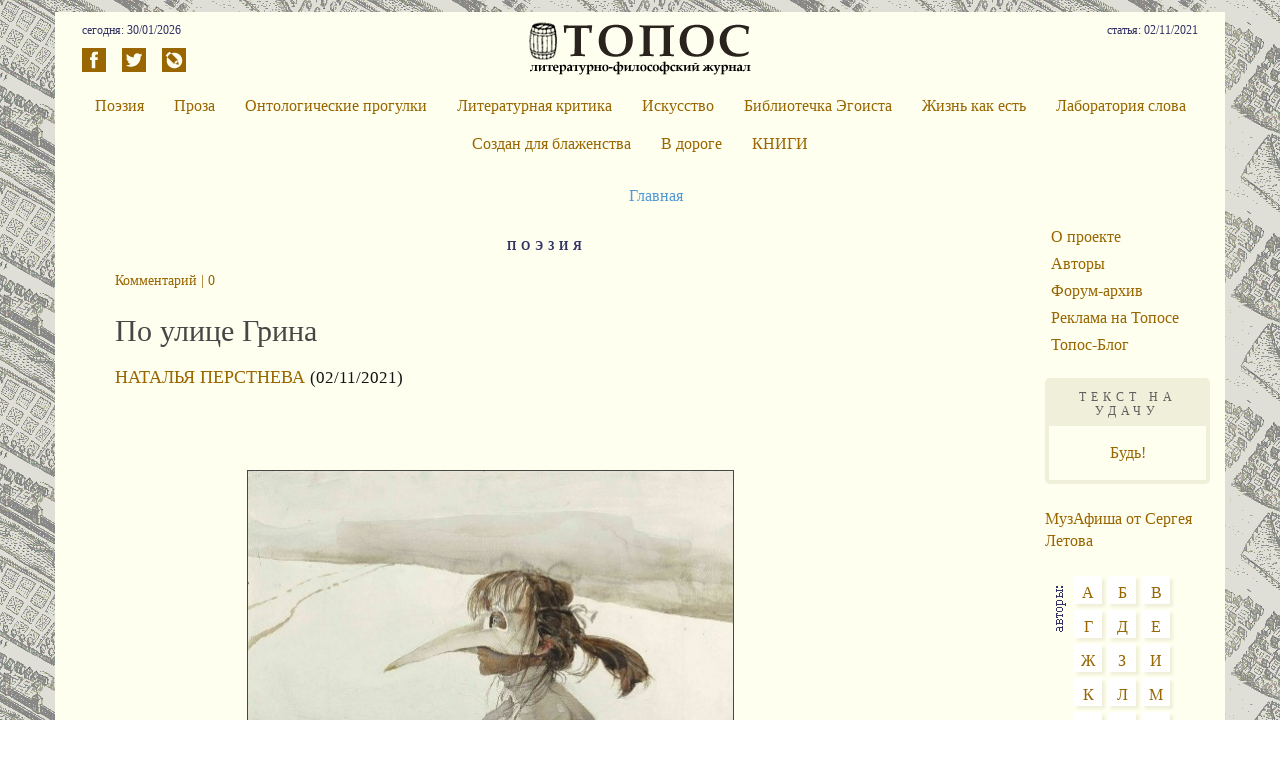

--- FILE ---
content_type: text/html; charset=utf-8
request_url: https://topos.ru/article/poeziya/po-ulice-grina
body_size: 18140
content:
<!doctype HTML>
<html class="no-js">
<head>
<meta http-equiv="Content-Type" content="text/html; charset=utf-8" />
  <title>По улице Грина | Наталья  Перстнева | Поэзия | Топос - литературно-философский журнал</title>
  <meta name="apple-mobile-web-app-capable" content="yes">
  <meta name="viewport" content="width=device-width,user-scalable=no" />
  <meta http-equiv="Content-Type" content="text/html; charset=utf-8" />
<link rel="shortcut icon" href="/sites/default/files/topos_favicon.ico" type="image/x-icon" />
<meta name="description" content=" " />
<meta name="keywords" content="язык,литература,философия,история,искусство,жизнь,личность,народ,Пушкин,Толстой,Гоголь,Достоевский,Чехов,новая драма,современная проза и поэзия,лаборатория речи" />
<link rel="canonical" href="https://www.topos.ru/article/poeziya/po-ulice-grina" />
<meta name="revisit-after" content="1 day" />
<script src="/sites/all/themes/topos_bootstrap/assets/js/jquery.js"></script>
                <script async src="https://www.googletagmanager.com/gtag/js?id=G-5S2578JWRW"></script>
                <script>
                  window.dataLayer = window.dataLayer || [];
                  function gtag(){dataLayer.push(arguments);}
                  gtag('js', new Date());

                  gtag('config', 'G-5S2578JWRW');
                </script>
         <link type="text/css" rel="stylesheet" media="all" href="/sites/default/files/css/css_0e619146d64d68072c286d245043ec97.css" />
<link type="text/css" rel="stylesheet" media="print" href="/sites/default/files/css/css_f4fba12220da86def771c2cbf1975083.css" />
  
<script type="text/javascript" src="/misc/drupal.js?O"></script>

<script type="text/javascript" src="/misc/collapse.js?O"></script>

<script type="text/javascript" src="/sites/default/files/languages/ru_5d0fed96783d10d36be2abfbc04f5512.js?O"></script>

<script type="text/javascript" src="/sites/all/modules/fancy_login/scripts/fancy_login.js?O"></script>

<script type="text/javascript" defer="defer" src="/sites/all/modules/orphus/orphus.js?O"></script>

<script type="text/javascript" src="/sites/all/modules/ctools/js/ajax-responder.js?O"></script>

<script type="text/javascript" src="/sites/all/themes/topos_bootstrap/widgets/toposthumbs/toposthumbs.js?O"></script>

<script type="text/javascript" src="/sites/all/themes/topos_bootstrap/assets/jquery.mb.browser.min.js?O"></script>

<script type="text/javascript" src="/sites/all/themes/topos_bootstrap/assets/js/bootstrap.min.js?O"></script>

<script type="text/javascript" src="/sites/all/themes/topos_bootstrap/assets/js/script.js?O"></script>

<script type="text/javascript" src="/sites/all/themes/topos_bootstrap/topos_bootstrap.js?O"></script>

<script type="text/javascript">
<!--//--><![CDATA[//><!--
jQuery.extend(Drupal.settings, { "basePath": "/", "fancyLogin": { "screenFadeColor": "#9a9a91", "screenFadeZIndex": "10", "loginBoxHeight": "auto", "loginBoxWidth": "160px", "loginBoxBackgroundColor": "#fffff0", "loginBoxTextColor": "black", "loginBoxBorderColor": "#c7c7b9", "loginBoxBorderWidth": "2px", "loginBoxBorderStyle": "solid", "loginPath": "user/login", "dimFadeSpeed": 200, "boxFadeSpeed": 500, "hideObjects": 0, "destination": "?destination=node/22863", "httpsRoot": "https://www.topos.ru", "requestDestination": "?destination=node/22863" }, "CToolsUrlIsAjaxTrusted": { "/article/poeziya/po-ulice-grina": true } });
//--><!]]>
</script>

</script>
     <!--[if lt IE 9]>
  <script src="//html5shiv.googlecode.com/svn/trunk/html5.js"></script>
  <![endif]-->
   <!--[if lt IE 9]>
  <script src="//cdnjs.cloudflare.com/ajax/libs/respond.js/1.2.0/respond.js"></script>
  <![endif]-->

  <!--[if lt IE 9]>
  <meta http-equiv="X-UA-Compatible" content="IE=9">
  <![endif]-->
</head>
<body class="not-front not-logged-in node-type-article one-sidebar sidebar-right page-article-poeziya-po-ulice-grina section-article section-article-poeziya section-article-poeziya-po-ulice-grina topos_bootstrap_body ">
    <div class="header_top_section" style="z-index: 1; pointer-events: none;">
        <section id="offcanvas-container" class="container overflow-visble hidden-xs">







        <div class="header_top">
            <div class="header_top_left">
                <div class="header_top_left_container" style="pointer-events: auto;">
                   <div class="svg_icons">
    <a href="https://www.facebook.com/ru.topos" target="_blank"><span class="svg_icon facebook"></span></a>
    <a href="https://twitter.com/RU_TOPOS" target="_blank"><span class="svg_icon twitter"></span></a>
    <a href="https://ru-topos.livejournal.com/" target="_blank"><span class="svg_icon livejornal"></span></a>
</div>
                </div>
            </div>
            <div class="header_top_right">
                <div class="header_top_right_container" style="pointer-events: auto;">

                <div class="header_top_modalsearch">
                <a type="button" class="btn btn-default no-js" data-toggle="modal" href="#modalsearch">
                    <span class="glyphicon glyphicon-search"></span>
                    <span class="sr-only">Поиск</span></a>
                </div>
                                    <div class="header_top_modalsearch header_top_login_link">
                <a type="button" class="btn btn-default no-js" href="/user/login?destination=front" title="Вход">
                    <span class="glyphicon glyphicon glyphicon-log-in"></span>
                    <span class="sr-only">Вход</span></a>
                </div>
                                    
                    
                </div>
            </div>
        </div>
    </section>
    </div>

    <section id="offcanvas-container" class="container background_color" style="z-index: 0;">


            <header id="header-region" class="hidden-xs">
                                <div class="header_logo_block">
                    <div class="top_left_topos_bootstrap  hidden-xs">сегодня: 30/01/2026</div>                    <div class="top_right_topos_bootstrap hidden-xs">статья: 02/11/2021</div>                    <div id="logo-floater">
                         <div class="logo">
                             <a href="/" title=" home" class="navbar-logo">
                                <img src="/sites/all/themes/topos_bootstrap/images/topos_logo.gif" alt="">
                             </a>
                         </div>
                    </div>
                </div>
                                                </header>


        <nav id="primary-links" class="navbar navbar-default" role="navigation">
            <div class="container-primary-links">
                <div class="row">
                    <div class="navbar-header container">
                        <button type="button" class="navbar-toggle collapsed" data-toggle="collapse" data-target=".navbar-ex1-collapse">

                            <span class="sr-only">Навигация</span>
                            <span class="icon-bar"></span>
                            <span class="icon-bar"></span>
                            <span class="icon-bar"></span>
                            <span class="icon-bar"></span>
                        </button>

                        <a href="/" title=" home" class="navbar-brand visible-xs">
                                <img src="/sites/all/themes/topos_bootstrap/images/topos_logo.gif" alt=" logo">
                        </a>
                    </div>

                    <div class="collapse navbar-collapse navbar-ex1-collapse" id="navbar-ex1-collapse">
                        <div class="visible-xs navbar-utilities">
                        <div class="navbar-utilities-content">
                                <div>
                                    <a type="button" class="btn btn-default no-js" data-toggle="modal" href="#modalsearch">
                                        <span class="glyphicon glyphicon-search"></span>
                                        <span class="sr-only">Поиск</span></a>
                                                                            <a type="button" class="btn btn-default" href="/user/login">Вход</a>
                                                                    </div>
                                <div>
                                <div class="svg_icons">
    <a href="https://www.facebook.com/ru.topos" target="_blank"><span class="svg_icon facebook"></span></a>
    <a href="https://twitter.com/RU_TOPOS" target="_blank"><span class="svg_icon twitter"></span></a>
    <a href="https://ru-topos.livejournal.com/" target="_blank"><span class="svg_icon livejornal"></span></a>
</div>
                                </div>
                            </div>
                        </div>
                        <div class="row ">
                            <div class="col-xs-6 col-sm-12 col-md-12 col-lg-12">
                                <ul class="nav navbar-nav"><li class="menu-4856 first"><a href="/article/poeziya" title="Поэзия">Поэзия</a></li>
<li class="menu-4857"><a href="/article/proza" title="Проза">Проза</a></li>
<li class="menu-4858"><a href="/article/ontologicheskie-progulki" title="Онтологические прогулки">Онтологические прогулки</a></li>
<li class="menu-4859"><a href="/article/literaturnaya-kritika" title="Литературная критика">Литературная критика</a></li>
<li class="menu-4860"><a href="/article/iskusstvo" title="Искусство">Искусство</a></li>
<li class="menu-4861"><a href="/article/bibliotechka-egoista" title="(под редакцией Дмитрия Бавильского)">Библиотечка Эгоиста</a></li>
<li class="menu-4862"><a href="/article/zhizn-kak-est" title="Жизнь как есть">Жизнь как есть</a></li>
<li class="menu-4863"><a href="/article/laboratoriya-slova" title="Лаборатория слова">Лаборатория слова</a></li>
<li class="menu-4864"><a href="/article/sozdan-dlya-blazhenstva" title="(под редакцией Льва Пирогова)">Создан для блаженства</a></li>
<li class="menu-4865"><a href="/article/v-doroge" title="(под редакцией Владимира Иткина)">В дороге</a></li>
<li class="menu-6527 last"><a href="/content/knigi-avtorov-toposa" title="Книги авторов ТОПОСа">КНИГИ</a></li>
</ul>
                            </div>
                            <div class="col-xs-6 col-sm-12 col-md-12 col-lg-12 visible-xs border-left-menu" >
                                <ul class="nav navbar-nav"><li class="menu-1031 first"><a href="/content/o-proekte-0" title="О проекте">О проекте</a></li>
<li class="menu-2515"><a href="/autor" title="">Авторы</a></li>
<li class="menu-3657"><a href="https://www.topos.ru/forums" title="">Форум-архив</a></li>
<li class="menu-1035"><a href="/content/reklama" title="Реклама">Реклама на Топосе</a></li>
<li class="menu-2225 last"><a href="/blog" title="Топос-Блог">Топос-Блог</a></li>
</ul>                            </div>



                        </div>
                    </div>
                </div>
            </div>
        </nav>

    </section><!-- /header -->

    <section id="offcanvas-container" class="container background_color">
        <div id="main" class="row">

                        
            <div class="container hidden-xs"><ol class="breadcrumb"><li><a href="/">Главная</a></li><li class="active">По улице Грина</li></ol></div>
            <div id="m-nav-helper" class="container visible-xs"></div>

            
                        

            <article id="content-area" class="col-xs-12 col-sm-12 col-md-10 col-lg-10">
                
                
                
                
                
                
                
                
                    <div id="node-22863" class="node">

   <div class="meta">
           <h1 class="terms_h1"><a href="/article/poeziya" rel="tag" title="">Поэзия </a></h1>
        </div>

<div class=""><a href="#comment" class="inner_link count_comment_link">Комментарий | 0</a></div>
<h2>По улице Грина</h2>



  <div class="content clear-block">
    <div class="autor"><span class="field_autor"><a href="/autor/natalya-perstneva">Наталья  Перстнева</a></span> <span class="submitted date_greated">(02/11/2021)</span></div>    <div class="article_content"><p>&nbsp;</p>
<div class="rteindent4"><img alt="" src="/sites/default/files/u30/green_r.jpg" style="border-style:solid; border-width:1px; height:458px; width:487px" /></div>
<div class="rteindent4"><span style="font-size:12px"><em>&nbsp;&nbsp;&nbsp;&nbsp;&nbsp;&nbsp;&nbsp;&nbsp;&nbsp;&nbsp;&nbsp;&nbsp;&nbsp;&nbsp;&nbsp;&nbsp;&nbsp;&nbsp;&nbsp;&nbsp;&nbsp;&nbsp;&nbsp;&nbsp;&nbsp;&nbsp;&nbsp;&nbsp;&nbsp;&nbsp;&nbsp;&nbsp;&nbsp;&nbsp;&nbsp;&nbsp;&nbsp;&nbsp;&nbsp;&nbsp;&nbsp;&nbsp;&nbsp;&nbsp;&nbsp;&nbsp;&nbsp;&nbsp;&nbsp;&nbsp;&nbsp;&nbsp;&nbsp;&nbsp;&nbsp;&nbsp;&nbsp;&nbsp;&nbsp;&nbsp;&nbsp;&nbsp;&nbsp;&nbsp;&nbsp;&nbsp;&nbsp;&nbsp;&nbsp;&nbsp;&nbsp;&nbsp;&nbsp;&nbsp;&nbsp;&nbsp;&nbsp;&nbsp;&nbsp;&nbsp; Andrw Wyeth. Winter Carnival, 1985</em></span></div>
<p><em>&nbsp;</em></p>
<p>&nbsp;</p>
<div class="rteindent4">&nbsp;</div>
<div class="rteindent4">&nbsp;</div>
<div class="rteindent4">&nbsp;</div>
<div class="rteindent4"><strong>Жила-была на свете улица</strong></div>
<div class="rteindent4">&nbsp;</div>
<div class="rteindent4">Из города уходят улочки,</div>
<div class="rteindent4">За хлебом выйдешь и спохватишься &ndash;</div>
<div class="rteindent4">Ни газировки нет, ни булочной</div>
<div class="rteindent4">И магистраль куда-то катится.</div>
<div class="rteindent4">&nbsp;</div>
<div class="rteindent4">И дом растет длиннее тополя,</div>
<div class="rteindent4">И так вокруг пантагрюэлево&hellip;</div>
<div class="rteindent4">А этот, с булочной, прохлопали.</div>
<div class="rteindent4">Зачем мне дом длиннее дерева?</div>
<div class="rteindent4">&nbsp;</div>
<div class="rteindent4">И все бы ладно, все бы здорово,</div>
<div class="rteindent4">Не жизнь ушла &ndash; чужая улица.</div>
<div class="rteindent4">Но вот идешь &ndash; ничей &ndash; по городу,</div>
<div class="rteindent4">А за углом родная чудится.</div>
<div class="rteindent4">&nbsp;</div>
<div class="rteindent4">&nbsp;</div>
<div class="rteindent4">&nbsp;</div>
<div class="rteindent4">&nbsp;</div>
<div class="rteindent4"><strong>Ярмарка</strong></div>
<div class="rteindent4">&nbsp;</div>
<div class="rteindent4">Поедем на ярмарку, что ли,</div>
<div class="rteindent4">Накупим ненужных вещей</div>
<div class="rteindent4">Под праздничный звон колоколен</div>
<div class="rteindent4">В преддверии сумрачных дней.</div>
<div class="rteindent4">&nbsp;</div>
<div class="rteindent4">Снуют циркачи на ходулях,</div>
<div class="rteindent4">Роняя солому со шляп.</div>
<div class="rteindent4">На шляпах соломенный улей,</div>
<div class="rteindent4">Бараночки и кренделя.</div>
<div class="rteindent4">&nbsp;</div>
<div class="rteindent4">Толкутся, торгуют, смеются &ndash;</div>
<div class="rteindent4">Ах, чей это грошик? &ndash; Ничей!</div>
<div class="rteindent4">А пчелы все вьются и вьются</div>
<div class="rteindent4">Вокруг записных трюкачей.</div>
<div class="rteindent4">&nbsp;</div>
<div class="rteindent4">Отведаем меда и ягод,</div>
<div class="rteindent4">Румяный гусиный пирог&hellip;</div>
<div class="rteindent4">Но все-таки кружится рядом,</div>
<div class="rteindent4">А что &ndash; и назвать бы не мог.</div>
<div class="rteindent4">&nbsp;</div>
<div class="rteindent4">&nbsp;</div>
<div class="rteindent4">&nbsp;</div>
<div class="rteindent4">&nbsp;</div>
<div class="rteindent4"><strong>Рабочий вид из окна книгохранилища</strong></div>
<div class="rteindent4"><em>&nbsp;&nbsp;&nbsp;&nbsp;&nbsp;&nbsp;&nbsp;&nbsp;&nbsp;&nbsp;&nbsp;&nbsp;&nbsp;&nbsp;&nbsp;&nbsp;&nbsp;&nbsp;&nbsp;&nbsp;&nbsp;&nbsp;&nbsp;&nbsp;&nbsp;&nbsp;&nbsp; &nbsp;&nbsp;&nbsp;&nbsp;&nbsp;&nbsp;&nbsp;&nbsp;&nbsp;&nbsp;&nbsp;&nbsp;&nbsp;&nbsp;&nbsp;&nbsp;&nbsp;&nbsp;&nbsp;&nbsp;&nbsp;&nbsp;&nbsp;В. Щ.</em></div>
<div class="rteindent4">&nbsp;</div>
<div class="rteindent4">К вокзалу улица бежала,</div>
<div class="rteindent4">как будто убежать могла</div>
<div class="rteindent4">из нарукавников-кварталов,</div>
<div class="rteindent4">от скрепки каждого угла.</div>
<div class="rteindent4">&nbsp;</div>
<div class="rteindent4">Полуподвал библиотеки</div>
<div class="rteindent4">ловил кузнечиков и пчел,</div>
<div class="rteindent4">но попадались человеки</div>
<div class="rteindent4">как наивысшее из зол.</div>
<div class="rteindent4">&nbsp;</div>
<div class="rteindent4">Я их встречала за дверями</div>
<div class="rteindent4">и, сортируя на глазок,</div>
<div class="rteindent4">хз какого Мураками</div>
<div class="rteindent4">сдавала на библейский срок.</div>
<div class="rteindent4">&nbsp;</div>
<div class="rteindent4">А улица из лета в Лету</div>
<div class="rteindent4">текла, хватая по пути</div>
<div class="rteindent4">еженедельные газеты,</div>
<div class="rteindent4">ежеминутное &laquo;прости-</div>
<div class="rteindent4">&nbsp;</div>
<div class="rteindent4">прощай, мгновенье-невидимка,</div>
<div class="rteindent4">впорхнувшее в окно трамвая,</div>
<div class="rteindent4">мы уезжаем, уезжаем</div>
<div class="rteindent4">и остаемся на картинке&raquo;.</div>
<div class="rteindent4">&nbsp;</div>
<div class="rteindent4">&nbsp;</div>
<div class="rteindent4">&nbsp;</div>
<div class="rteindent4">&nbsp;</div>
<div class="rteindent4"><strong>Женщины, которые ушли</strong></div>
<div class="rteindent4">&nbsp;</div>
<div class="rteindent4">Не вижу оскудения земли,</div>
<div class="rteindent4">Не вспомню, что теряется в природе.</div>
<div class="rteindent4">А женщины, которые ушли</div>
<div class="rteindent4">И умерли, из дома не уходят.</div>
<div class="rteindent4">&nbsp;</div>
<div class="rteindent4">Подолгу смотрят в темное окно,</div>
<div class="rteindent4">За лампой письма пишут, не считая,</div>
<div class="rteindent4">Что в комнате их нет давным-давно.</div>
<div class="rteindent4">Они встают и окна затворяют.</div>
<div class="rteindent4">&nbsp;</div>
<div class="rteindent4">Их может легкий ветер унести,</div>
<div class="rteindent4">Туман рассеять в сумраке аллеи.</div>
<div class="rteindent4">У них земные ягоды в горсти,</div>
<div class="rteindent4">У них косынка летняя на шее</div>
<div class="rteindent4">&nbsp;</div>
<div class="rteindent4">И то же недоверие во взгляде:</div>
<div class="rteindent4">&laquo;Неужто снег? Да бросьте, бога ради&raquo;.</div>
<div class="rteindent4">&nbsp;</div>
<div class="rteindent4">&nbsp;</div>
<div class="rteindent4">&nbsp;</div>
<div class="rteindent4">&nbsp;</div>
<div class="rteindent4">&nbsp;</div>
<div class="rteindent4"><strong>Дочке на память о сиреневом платье</strong></div>
<div class="rteindent4">&nbsp;</div>
<div class="rteindent4">&nbsp;</div>
<div class="rteindent4"><img alt="" src="/sites/default/files/u30/green_2.jpg" style="border-style:solid; border-width:1px; height:383px; width:222px" /></div>
<div class="rteindent4">&nbsp;</div>
<div class="rteindent4">&nbsp;</div>
<div class="rteindent4">&nbsp;</div>
<div class="rteindent4">И в детском сне, и наяву</div>
<div class="rteindent4">Она склонялась надо мною &ndash;</div>
<div class="rteindent4">И звезды падали в траву.</div>
<div class="rteindent4">Она не сделалась травою.</div>
<div class="rteindent4">&nbsp;</div>
<div class="rteindent4">Пусть, восходящая во тьме,</div>
<div class="rteindent4">Сама терялась на рассвете.</div>
<div class="rteindent4">Стояла утром на корме</div>
<div class="rteindent4">В надвинутом на лоб берете.</div>
<div class="rteindent4">&nbsp;</div>
<div class="rteindent4">Носились дети у воды.</div>
<div class="rteindent4">Среди волнения и гула</div>
<div class="rteindent4">И припортовой чехарды</div>
<div class="rteindent4">Она одна рукой махнула.</div>
<div class="rteindent4">&nbsp;</div>
<div class="rteindent4">Стоит и машет много лет.</div>
<div class="rteindent4">И смотрит на воду, не глядя,</div>
<div class="rteindent4">Как по волнам плывет берет,</div>
<div class="rteindent4">Мое сиреневое платье</div>
<div class="rteindent4">И все, чего на свете нет,</div>
<div class="rteindent4">&nbsp;</div>
<div class="rteindent4">Но вдруг выносится прибоем,</div>
<div class="rteindent4">Когда, не отрывая взгляд,</div>
<div class="rteindent4">С такой тоской глухонемою</div>
<div class="rteindent4">Со мною люди говорят.</div>
<div class="rteindent4">&nbsp;</div>
<div class="rteindent4">&nbsp;</div>
<div class="rteindent4">&nbsp;</div>
<div class="rteindent4">&nbsp;</div>
<div class="rteindent4"><strong>Воробьи</strong></div>
<div class="rteindent4">&nbsp;</div>
<div class="rteindent4">Снижается значенье чисел.</div>
<div class="rteindent4">На слово держится цена.</div>
<div class="rteindent4">Сильней от мелочи зависишь,</div>
<div class="rteindent4">Чем алкоголик от вина.</div>
<div class="rteindent4">&nbsp;</div>
<div class="rteindent4">В руке чужие разговоры,</div>
<div class="rteindent4">В другой &ndash; останки воробья.</div>
<div class="rteindent4">Любовь, сгорающая скоро,</div>
<div class="rteindent4">Как зачарованность моя.</div>
<div class="rteindent4">&nbsp;</div>
<div class="rteindent4">Заговори мои потери,</div>
<div class="rteindent4">В ладони яму затяни,</div>
<div class="rteindent4">Я стану в заговоры верить</div>
<div class="rteindent4">В такие меркнущие дни.</div>
<div class="rteindent4">&nbsp;</div>
<div class="rteindent4">Вы обе хищницы, вам прежде</div>
<div class="rteindent4">Дай наиграться с воробьем &ndash;</div>
<div class="rteindent4">Любовь и тьма, в любой одежде</div>
<div class="rteindent4">Вы смотрите в лицо мое.</div>
<div class="rteindent4">&nbsp;</div>
<div class="rteindent4">Какое сломанное солнце</div>
<div class="rteindent4">Встает с постели по утрам&hellip;</div>
<div class="rteindent4">Щекой о слово уколоться.</div>
<div class="rteindent4">Читать ответы по губам.</div>
<div class="rteindent4">&nbsp;</div>
<div class="rteindent4">В карманах варежки из шерсти.</div>
<div class="rteindent4">Налито кошке молоко.</div>
<div class="rteindent4">&hellip;И все приготовленья к смерти</div>
<div class="rteindent4">Теперь не стоят ничего.</div>
<div class="rteindent4">&nbsp;</div>
<div class="rteindent4">&nbsp;</div>
<div class="rteindent4">&nbsp;</div>
<div class="rteindent4">&nbsp;</div>
<div class="rteindent4"><strong>По улице Грина</strong></div>
<div class="rteindent4">&nbsp;</div>
<div class="rteindent4">Зал ожидания. Полная зала.</div>
<div class="rteindent4">Трап упирается в берег песочный.</div>
<div class="rteindent4">Дудочка ветра о чем-то играла.</div>
<div class="rteindent4">Не скажешь. Не вспомнишь. Веди куда хочешь.</div>
<div class="rteindent4">&nbsp;</div>
<div class="rteindent4">Штаны и рубашка бросаются в кресло,</div>
<div class="rteindent4">Не больно скрипят деревянные кости</div>
<div class="rteindent4">У мебели в доме, какой полновесно</div>
<div class="rteindent4">На дух и на душу гостей не выносит.</div>
<div class="rteindent4">&nbsp;</div>
<div class="rteindent4">Английский пиджак пропускает застолье,</div>
<div class="rteindent4">Винтажные плечи поют к непогоде,</div>
<div class="rteindent4">И так своевременно и добровольно</div>
<div class="rteindent4">Капризные платья за двери выходят.</div>
<div class="rteindent4">&nbsp;</div>
<div class="rteindent4">Взлетает над липами борт восемнадцать</div>
<div class="rteindent4">По улице Грина кирпичною лодкой</div>
<div class="rteindent4">С бессонной судьбою летучих голландцев,</div>
<div class="rteindent4">С душой, продырявленной молью с чахоткой.</div>
<div class="rteindent4">&nbsp;</div>
<div class="rteindent4">&nbsp;</div>
<div class="rteindent4">&nbsp;</div>
<div class="rteindent4">&nbsp;</div>
<div class="rteindent4"><strong>Возвращение в Эдем</strong></div>
<div class="rteindent4"><em>&nbsp;&nbsp;&nbsp;&nbsp;&nbsp;&nbsp;&nbsp;&nbsp;&nbsp;&nbsp;&nbsp;&nbsp;&nbsp;&nbsp;&nbsp;&nbsp;&nbsp;&nbsp;&nbsp;&nbsp;&nbsp;&nbsp;&nbsp;&nbsp;&nbsp;&nbsp;&nbsp;&nbsp;&nbsp;&nbsp;&nbsp;&nbsp;&nbsp;&nbsp;&nbsp;&nbsp;&nbsp;&nbsp;&nbsp;&nbsp;&nbsp;&nbsp;&nbsp;&nbsp;&nbsp;&nbsp;&nbsp;&nbsp;&nbsp;&nbsp;&nbsp;&nbsp; В. Щ.</em></div>
<div class="rteindent4">&nbsp;</div>
<div class="rteindent4">На щеке ее ветка морщин,</div>
<div class="rteindent4">На плече ее гроздь винограда.</div>
<div class="rteindent4">Ты за ней возвратишься из ада</div>
<div class="rteindent4">И споткнешься о ветер один.</div>
<div class="rteindent4">&nbsp;</div>
<div class="rteindent4">Сад безлюден, старик нелюдим,</div>
<div class="rteindent4">За стеной пролетает мазурка&hellip;</div>
<div class="rteindent4">Золотое перо драматурга</div>
<div class="rteindent4">Рассмеется-заплачет над ним.</div>
<div class="rteindent4">&nbsp;</div>
<div class="rteindent4">Занавеска. Аккорд. Силуэт.</div>
<div class="rteindent4">И почти невесома граница</div>
<div class="rteindent4">Между т а м, где кружится, кружится&hellip; &ndash;</div>
<div class="rteindent4">&hellip;И кружится, и музыки нет.</div>
<div class="rteindent4">&nbsp;</div>
<div class="rteindent4">&nbsp;</div>
<div class="rteindent4">&nbsp;</div>
<div class="rteindent4">&nbsp;</div>
<div class="rteindent4"><strong>Кулачок</strong></div>
<div class="rteindent4">&nbsp;</div>
<div class="rteindent4">Сложили слезы в кулачок</div>
<div class="rteindent4">И рядом пронесли.</div>
<div class="rteindent4">&nbsp;</div>
<div class="rteindent4">Ладоням было горячо,</div>
<div class="rteindent4">Но глаз не обожгли.</div>
<div class="rteindent4">&nbsp;</div>
<div class="rteindent4">Глаза смотрели в молоко</div>
<div class="rteindent4">И хлопали вослед.</div>
<div class="rteindent4">&nbsp;</div>
<div class="rteindent4">И хлопать было им легко</div>
<div class="rteindent4">И врать, что смерти нет.</div>
<div class="rteindent4">&nbsp;</div>
<div class="rteindent4">&nbsp;</div>
<div class="rteindent4">&nbsp;</div>
<div class="rteindent4">&nbsp;</div>
<div class="rteindent4"><strong>Сойти</strong></div>
<div class="rteindent4">&nbsp;</div>
<div class="rteindent4">Луна. Рахманинов. Зима.</div>
<div class="rteindent4">Тоска о родине и чуде.</div>
<div class="rteindent4">Сойти бы, Господи, с ума,</div>
<div class="rteindent4">Как все порядочные люди.</div>
<div class="rteindent4">&nbsp;</div>
<div class="rteindent4">Вести с Арагвой диалог,</div>
<div class="rteindent4">Ходить с корнетом на дорогу</div>
<div class="rteindent4">И верить родине и Богу,</div>
<div class="rteindent4">Поскольку нет других дорог.</div>
<div class="rteindent4">&nbsp;</div>
<div class="rteindent4">Смотреть с величием Казбека</div>
<div class="rteindent4">На мертвый разум человека.</div>
<div class="rteindent4">Туда, где Он по доброй воле</div>
<div class="rteindent4">За каждого душевноболен.</div>
<div class="rteindent4">&nbsp;</div>
<div class="rteindent4">&nbsp;</div>
<div class="rteindent4">&nbsp;</div>
<div class="rteindent4">&nbsp;</div>
<div class="rteindent4"><strong>Натура с птицей</strong></div>
<div class="rteindent4">&nbsp;</div>
<div class="rteindent4">Вечно уходящая натура</div>
<div class="rteindent4">Никуда, однако, не уйдет.</div>
<div class="rteindent4">Кашлянет в рукав колоратурно</div>
<div class="rteindent4">И культурно чай с конфеткой пьет.</div>
<div class="rteindent4">&nbsp;</div>
<div class="rteindent4">То глядит бездомного безродней,</div>
<div class="rteindent4">То поднимет руки до небес.</div>
<div class="rteindent4">И стоит, не осень, но в исподнем,</div>
<div class="rteindent4">И ломает иглы, но не лес.</div>
<div class="rteindent4">&nbsp;</div>
<div class="rteindent4">То заплачет ночью, будто птица,</div>
<div class="rteindent4">То холодным смехом изойдет.</div>
<div class="rteindent4">Только нелетящей не летится,</div>
<div class="rteindent4">Только неживая не умрет.</div>
<div class="rteindent4">&nbsp;</div>
<div class="rteindent4">&nbsp;</div>
<div class="rteindent4">&nbsp;</div>
<div class="rteindent4">&nbsp;</div>
<div class="rteindent4"><strong>Все, что начинается в Макондо</strong></div>
<div class="rteindent4">&nbsp;</div>
<div class="rteindent4">Голоса забытого поселка,</div>
<div class="rteindent4">Седина январского квартала &ndash;</div>
<div class="rteindent4">Потерялись нитка и иголка</div>
<div class="rteindent4">И дыра с дырою увязалась.</div>
<div class="rteindent4">&nbsp;</div>
<div class="rteindent4">Из мечтаний, никуда не годных,</div>
<div class="rteindent4">Бабочки, увязнувшей в граните&hellip;</div>
<div class="rteindent4">Крылышко касается Макондо,</div>
<div class="rteindent4">Чердаков, и стен, и перекрытий,</div>
<div class="rteindent4">&nbsp;</div>
<div class="rteindent4">Воздуха, теряющего силу,</div>
<div class="rteindent4">Времени, сошедшего с дороги.</div>
<div class="rteindent4">Я забыла. Что-то я забыла,</div>
<div class="rteindent4">И оно забыло слишком многих.</div>
<div class="rteindent4">&nbsp;</div>
<div class="rteindent4">Облака рождают горизонты,</div>
<div class="rteindent4">Тишину и перечень убытий.</div>
<div class="rteindent4">Все, что начинается в Макондо,</div>
<div class="rteindent4">Никуда из города не выйдет.</div>
<div class="rteindent4">&nbsp;</div>
<div class="rteindent4">&nbsp;</div>
<div class="rteindent4">&nbsp;</div>
<div class="rteindent4">&nbsp;</div>
<div class="rteindent4"><strong>Когда бы письма приходили</strong></div>
<div class="rteindent4"><em>&nbsp;&nbsp;&nbsp;&nbsp;&nbsp;&nbsp;&nbsp;&nbsp;&nbsp;&nbsp;&nbsp;&nbsp;&nbsp;&nbsp;&nbsp;&nbsp;&nbsp;&nbsp;&nbsp;&nbsp;&nbsp;&nbsp;&nbsp;&nbsp;&nbsp;&nbsp;&nbsp;&nbsp;&nbsp;&nbsp;&nbsp;&nbsp;&nbsp;&nbsp;&nbsp;&nbsp;&nbsp;&nbsp;&nbsp;&nbsp;&nbsp;&nbsp;&nbsp;&nbsp;&nbsp;&nbsp;&nbsp;&nbsp;&nbsp;&nbsp;&nbsp;&nbsp;&nbsp;&nbsp;&nbsp;&nbsp; В. Щ.</em></div>
<div class="rteindent4">&nbsp;</div>
<div class="rteindent4">Когда бы письма приходили,</div>
<div class="rteindent4">Их бы носили клювы чаек &ndash;</div>
<div class="rteindent4">И пахли молоком кобыльим</div>
<div class="rteindent4">Слова прибрежных попрошаек,</div>
<div class="rteindent4">&nbsp;</div>
<div class="rteindent4">Водой глубокого колодца</div>
<div class="rteindent4">С плывущей в заводи звездою:</div>
<div class="rteindent4">Цепь разовьется и совьется &ndash;</div>
<div class="rteindent4">Она в ковше перед тобою.</div>
<div class="rteindent4">&nbsp;</div>
<div class="rteindent4">Что принести тебе отсюда,</div>
<div class="rteindent4">Где все исполнены надежды,</div>
<div class="rteindent4">Где слово &laquo;был&raquo; и слово &laquo;буду&raquo;</div>
<div class="rteindent4">Все ту же значит неизбежность?..</div>
<div class="rteindent4">&nbsp;</div>
<div class="rteindent4">Под звездами страны далекой</div>
<div class="rteindent4">Покой поют степные травы,</div>
<div class="rteindent4">В краю, где небо синеоко,</div>
<div class="rteindent4">Где люди-птицы златоглавы.</div>
<div class="rteindent4">&nbsp;</div>
<div class="rteindent4">Бегут недвижно волны строчек &ndash;</div>
<div class="rteindent4">И дышит воздух темным морем,</div>
<div class="rteindent4">И дышит море темной ночью,</div>
<div class="rteindent4">И ты навеки заговорен</div>
<div class="rteindent4">&nbsp;</div>
<div class="rteindent4">Дыханием звезды полярной.</div>
<div class="rteindent4">Но паутинка-память рвется&hellip;</div>
<div class="rteindent4">Читают жанр эпистолярный</div>
<div class="rteindent4">Мои морские письмоносцы &ndash;</div>
<div class="rteindent4">&nbsp;</div>
<div class="rteindent4">В нем всё покой и всё в покое,</div>
<div class="rteindent4">Уже надмирное, как вечность,</div>
<div class="rteindent4">И веет слово неземное,</div>
<div class="rteindent4">Переступившее увечность.</div>
<div class="rteindent4">&nbsp;</div>
<div class="rteindent4">А где-то там, на дне печали,</div>
<div class="rteindent4">Постскриптум человечьей муки:</div>
<div class="rteindent4">&laquo;&hellip;И долго душу отрывали</div>
<div class="rteindent4">От тела ангельские руки&raquo;.</div>
<div class="rteindent4">&nbsp;</div>
<div class="rteindent4">&nbsp;</div>
<div class="rteindent4">&nbsp;</div>
<div class="rteindent4">&nbsp;</div>
<div class="rteindent4"><strong>Две медведицы и мячик</strong></div>
<div class="rteindent4">&nbsp;</div>
<div class="rteindent4">Это я о ком-то плачу,</div>
<div class="rteindent4">Проплывают надо мной</div>
<div class="rteindent4">Две медведицы и мячик,</div>
<div class="rteindent4">Мальчик с мячиком-луной.</div>
<div class="rteindent4">&nbsp;</div>
<div class="rteindent4">Плачет голос мой бездомный,</div>
<div class="rteindent4">В волнах губы хороня,</div>
<div class="rteindent4">С морем черным, ночью темной</div>
<div class="rteindent4">Горько плачет про меня.</div>
<div class="rteindent4">&nbsp;</div>
<div class="rteindent4">Плачет, плачет, затихает</div>
<div class="rteindent4">И не помнит ни о чем.</div>
<div class="rteindent4">Волны божечку качают,</div>
<div class="rteindent4">И смеется ветер в нем.</div>
<div class="rteindent4">&nbsp;</div>
<div class="rteindent4">Пляска листьев винограда</div>
<div class="rteindent4">Шелестит вокруг него.</div>
<div class="rteindent4">Бродит си&#39;ротка по саду</div>
<div class="rteindent4">И не помнит ничего.</div>
<div class="rteindent4">&nbsp;</div>
<div class="rteindent4">&nbsp;</div>
<div class="rteindent4">&nbsp;</div>
<div class="rteindent4">&nbsp;</div>
<div class="rteindent4"><strong>Алисин шкаф</strong></div>
<div class="rteindent4"><em>&nbsp;&nbsp;&nbsp;&nbsp;&nbsp;&nbsp;&nbsp;&nbsp;&nbsp;&nbsp;&nbsp;&nbsp; &nbsp;&nbsp;</em></div>
<div class="rteindent4">&nbsp;</div>
<div class="rteindent4"><em>&nbsp;Век девятнадцатый, железный&hellip;</em></div>
<div class="rteindent4"><em>&nbsp;&nbsp;&nbsp;&nbsp;&nbsp;&nbsp;&nbsp;&nbsp;&nbsp;&nbsp;&nbsp;&nbsp;&nbsp; &nbsp;&nbsp;&nbsp;&nbsp;&nbsp;&nbsp;&nbsp;&nbsp;&nbsp;&nbsp;&nbsp;&nbsp;&nbsp;&nbsp;&nbsp;&nbsp;&nbsp;&nbsp;&nbsp;&nbsp;&nbsp;&nbsp;&nbsp;&nbsp;&nbsp;&nbsp;&nbsp;&nbsp;&nbsp;&nbsp;&nbsp;&nbsp;&nbsp;&nbsp;&nbsp;&nbsp;&nbsp; А. Б.</em></div>
<div class="rteindent4">&nbsp;</div>
<div class="rteindent4">Когда-то здесь жила Алиса,</div>
<div class="rteindent4">Да вот, на первом этаже.</div>
<div class="rteindent4">Такая девочка с сюрпризом,</div>
<div class="rteindent4">Наверно, бабушка уже.</div>
<div class="rteindent4">&nbsp;</div>
<div class="rteindent4">Что отношенья никакого</div>
<div class="rteindent4">К литературе не имеет,</div>
<div class="rteindent4">Она была вполне знакомой,</div>
<div class="rteindent4">Но тем не мене, тем не мене&hellip;</div>
<div class="rteindent4">&nbsp;</div>
<div class="rteindent4">Войдешь, бывало, в двери эти</div>
<div class="rteindent4">И уменьшаешься в размере.</div>
<div class="rteindent4">Вот есть ведь, есть еще на свете</div>
<div class="rteindent4">Такие девочки и двери.</div>
<div class="rteindent4">&nbsp;</div>
<div class="rteindent4">И все там было как обычно,</div>
<div class="rteindent4">Она сидела и мечтала&hellip;</div>
<div class="rteindent4">Кто не встречал Алису лично &ndash;</div>
<div class="rteindent4">Поверь, и этого не мало.</div>
<div class="rteindent4">&nbsp;</div>
<div class="rteindent4">Однако сборник платяной</div>
<div class="rteindent4">Шелков, историй и костюмов! &ndash;</div>
<div class="rteindent4">Кто устоит перед тобой?</div>
<div class="rteindent4">Ах, бал без зрителя и шума!</div>
<div class="rteindent4">&nbsp;</div>
<div class="rteindent4">&laquo;Век девятнадцатый&hellip; жестокий&raquo;</div>
<div class="rteindent4">Хранили духи костюмерной</div>
<div class="rteindent4">(Когда носили эти строки,</div>
<div class="rteindent4">Еще не сшили двадцать первый).</div>
<div class="rteindent4">&nbsp;</div>
<div class="rteindent4">Но что за дело до пророчеств &ndash;</div>
<div class="rteindent4">Сегодня встретимся на танцах!</div>
<div class="rteindent4">Потом из века одиночеств</div>
<div class="rteindent4">Посмотрит новый счет с квитанций.</div>
<div class="rteindent4">&nbsp;</div>
<div class="rteindent4">Она уехала в столицу.</div>
<div class="rteindent4">Ей шлют цветы и поцелуи.</div>
<div class="rteindent4">Вы ночью встретите другую.</div>
<div class="rteindent4">&nbsp;</div>
<div class="rteindent4">Алиса, что тебе не спится?..</div>
<div class="rteindent4">Еще не утро.</div>
<div class="rteindent4">Потанцуем?</div>
<div class="rteindent4">&nbsp;</div>
<div class="rteindent4">&nbsp;</div>
<div class="rteindent4">&nbsp;</div>
<div class="rteindent4">&nbsp;</div>
<div class="rteindent4"><strong>Год</strong></div>
<div class="rteindent4">&nbsp;</div>
<div class="rteindent4">А кто не спрятался &ndash; пропах</div>
<div class="rteindent4">Не цитрусом, так марципаном.</div>
<div class="rteindent4">Висит на елке пух и прах,</div>
<div class="rteindent4">И солнце скатывает рано</div>
<div class="rteindent4">В рулончик серый ватман дня</div>
<div class="rteindent4">И смотрит в трубку на меня.</div>
<div class="rteindent4">И тырит мелочь по карманам</div>
<div class="rteindent4">И подрастает малышня.</div>
<div class="rteindent4">&nbsp;</div>
<div class="rteindent4">&nbsp;</div>
<div class="rteindent4">&nbsp;</div>
<div class="rteindent4">&nbsp;</div>
<div class="rteindent4"><strong>Что поешь о весне, снежное поле</strong></div>
<div class="rteindent4">&nbsp;</div>
<div class="rteindent4">Идут года большого урожая</div>
<div class="rteindent4">Но что их зерна спящим косарям</div>
<div class="rteindent4">Как птичка божья пела аз воздам</div>
<div class="rteindent4">Как недообещала улетая</div>
<div class="rteindent4">Как недопела пташечка по нам</div>
<div class="rteindent4">&nbsp;</div>
<div class="rteindent4">&nbsp;</div>
<div class="rteindent4">&nbsp;</div>
<div class="rteindent4">&nbsp;</div>
<div class="rteindent4"><strong>Базарный день</strong></div>
<div class="rteindent4">&nbsp;</div>
<div class="rteindent4">я видела птицу</div>
<div class="rteindent4">она несла на рынок крылья</div>
<div class="rteindent4">это был дурной знак &ndash; встречать мертвых</div>
<div class="rteindent4">но она никогда не считалась с чужим мнением</div>
<div class="rteindent4">&nbsp;</div>
<div class="rteindent4">&nbsp;</div>
<div class="rteindent4">&nbsp;</div>
<div class="rteindent4">&nbsp;</div>
<div class="rteindent4"><strong>Камни</strong></div>
<div class="rteindent4">&nbsp;</div>
<div class="rteindent4">*</div>
<div class="rteindent4">счастливая дудочка ветра</div>
<div class="rteindent4">и она легко забудет твое дыхание</div>
<div class="rteindent4">и она подпоет первому подхватившему налету</div>
<div class="rteindent4">лишь камни помнят как собаки</div>
<div class="rteindent4">&nbsp;</div>
<div class="rteindent4">одни надгробные камни верно хранят свои имена</div>
<div class="rteindent4">&nbsp;</div>
<div class="rteindent4">*</div>
<div class="rteindent4">на могиле наших грез написано &laquo;не помню&raquo;</div>
<div class="rteindent4">кто-то приносит им цветы и убирает осенние листья</div>
<div class="rteindent4">&nbsp;</div>
<div class="rteindent4">*</div>
<div class="rteindent4">тысяча иерихонских криков</div>
<div class="rteindent4">оцарапавших недвижные камни</div>
<div class="rteindent4">&nbsp;</div>
<div class="rteindent4">следы когтей на стене плача</div>
<div class="rteindent4">откуда они у овец</div>
<div class="rteindent4">запивающих вином любви плоть своих пастухов</div>
<div class="rteindent4">&nbsp;</div>
<div class="rteindent4">*</div>
<div class="rteindent4">хлопнет дверь &ndash; отец ушел</div>
<div class="rteindent4">скрипнет половица &ndash; мать прошла</div>
<div class="rteindent4">залает собака &ndash; и жизнь следом</div>
<div class="rteindent4">&nbsp;</div>
<div class="rteindent4">сегодня тихо</div>
<div class="rteindent4">&nbsp;</div>
<div class="rteindent4">*</div>
<div class="rteindent4">над безлюдной улицей открылось окно</div>
<div class="rteindent4">чья-то рука погрозила кулаком небу</div>
<div class="rteindent4">и закончив разговор выключила свет</div>
<div class="rteindent4">&nbsp;</div>
<div class="rteindent4">все это в полной тишине потерянного временем города</div>
<div class="rteindent4">где люди до сих пор рано ложатся и ведут беседы с богом перед сном</div>
<div class="rteindent4">иногда наливая ему стакан вина из своего виноградника</div>
<div class="rteindent4">и чокаясь с пустым небом</div>
<div class="rteindent4">&nbsp;</div>
<div class="rteindent4">&nbsp;</div>
<div class="rteindent4">&nbsp;</div>
<div class="rteindent4">&nbsp;</div>
<div class="rteindent4"><strong>Среди тысяч солнц</strong></div>
<div class="rteindent4">&nbsp;</div>
<div class="rteindent4">если бы среди тысяч солнц</div>
<div class="rteindent4">миллионов лиц</div>
<div class="rteindent4">вы бы смогли отыскать только нас двоих</div>
<div class="rteindent4">вы бы решили что где-то в космосе была одна маленькая планета</div>
<div class="rteindent4">но вы бы не стали спрашивать что случилось</div>
<div class="rteindent4">вы бы подумали</div>
<div class="rteindent4">теперь они навсегда бездомные и это хорошо</div>
<div class="rteindent4">больше уже ничего не случится</div>
<div class="rteindent4">главное никому не давать адрес благоразумной Земли</div>
<div class="rteindent4">нас слишком много чтобы так нелепо рисковать</div>
<div class="rteindent4">но их можно пригласить на чай</div>
<div class="rteindent4">их непременно нужно пригласить на чай</div>
<div class="rteindent4">куда-нибудь на Плутон</div>
<div class="rteindent4">и это тоже была бы замечательная идея</div>
<div class="rteindent4">мы бы остались на несуществующей планете</div>
<div class="rteindent4">и никто бы ничего не заметил</div>
<div class="rteindent4">а вы бы говорили детям смотрите</div>
<div class="rteindent4">у нашего солнца восемь планет</div>
<div class="rteindent4">будьте аккуратнее</div>
<div class="rteindent4">&nbsp;</div>
<div class="rteindent4">&nbsp;</div>
<div class="rteindent4">&nbsp;</div>
<div class="rteindent4">&nbsp;</div>
<div class="rteindent4"><strong>Кошки</strong></div>
<div class="rteindent4">&nbsp;</div>
<div class="rteindent4">эти удивительно прекрасные твари</div>
<div class="rteindent4">так же удивительно дохнут при любом насилии</div>
<div class="rteindent4">вот разве что Буковски удалось достойное кошачьей будки стихотворение</div>
<div class="rteindent4">впрочем для бездомного кота</div>
<div class="rteindent4">&nbsp;</div>
<div class="rteindent4">&nbsp;</div>
<div class="rteindent4">&nbsp;</div>
<div class="rteindent4">&nbsp;</div>
<div class="rteindent4"><strong>Ни разу не посмотренному фильму</strong></div>
<div class="rteindent4">&nbsp;</div>
<div class="rteindent4">однажды в порту</div>
<div class="rteindent4">поднимаешься на первый попавшийся корабль</div>
<div class="rteindent4">и растягиваешься на кровати покрепче затыкая уши</div>
<div class="rteindent4">идите к дьяволу со своим засиженным мухами фильмом</div>
<div class="rteindent4">целый океан слез о любви</div>
<div class="rteindent4">вместо того чтобы сказать счастливого пути</div>
<div class="rteindent4">о вас будет помнить не одно прилипшее к экрану поколение</div>
<div class="rteindent4">&nbsp;</div>
<div class="rteindent4">&nbsp;</div>
<div class="rteindent4">&nbsp;</div>
<div class="rteindent4">&nbsp;</div>
<div class="rteindent4"><strong>Ключи</strong></div>
<div class="rteindent4">&nbsp;</div>
<div class="rteindent4">*</div>
<div class="rteindent4">сколько помню она целыми днями слонялась по улицам</div>
<div class="rteindent4">и разглядывала трещины на дорогах</div>
<div class="rteindent4">даже когда лил дождь и трещины уходили под воду &ndash;</div>
<div class="rteindent4">тогда она искала под деревьями и козырьками</div>
<div class="rteindent4">я отдала ей старый ключ и больше никогда не встречала</div>
<div class="rteindent4">боже мой неужели она нашла дом от этого ключа</div>
<div class="rteindent4">&nbsp;</div>
<div class="rteindent4">*</div>
<div class="rteindent4">лестница давно кончилась</div>
<div class="rteindent4">а Мюнхгаузен продолжает перебирать ногами воздушные ступеньки</div>
<div class="rteindent4">да и зачем этот театральный реквизит приличному человеку со скромными запросами</div>
<div class="rteindent4">&nbsp;</div>
<div class="rteindent4">*</div>
<div class="rteindent4">то ли бабочки</div>
<div class="rteindent4">то ли ножницы</div>
<div class="rteindent4">теперь-то уже не узнаешь что там носилось в воздухе</div>
<div class="rteindent4">в любом случае выходить не стоило</div>
<div class="rteindent4">оставляя недописанным стихотворение</div>
<div class="rteindent4">&nbsp;</div>
<div class="rteindent4">&nbsp;</div>
<div class="rteindent4">&nbsp;</div>
<div class="rteindent4">&nbsp;</div>
<div class="rteindent4"><strong>Выход на улицу</strong></div>
<div class="rteindent4">&nbsp;</div>
<div class="rteindent4">Выйду на улицу &ndash;</div>
<div class="rteindent4">Осень идет.</div>
<div class="rteindent4">Выйду еще раз &ndash;</div>
<div class="rteindent4">Здравствуй, зима!</div>
<div class="rteindent4">Нет, с этой улицей мне не везет,</div>
<div class="rteindent4">Пусть эта улица ходит сама!</div>
</div>      </div>
 

    
          <div class="vud_node_widget_display clear-block""><div class="vud-widget topos_widget_toposthumbs" id="widget-node-22863">
  <div class="up-score clear-block">
                  <a href="/vote/node/22863/1/vote/toposthumbs/d9efcd8421a946db820427ca958568cb" rel="nofollow" class="vud-link-up ctools-use-ajax" title="Рекомендую">
            <div class="vote-thumb up-inactive" title="Рекомендую"></div>
      <div class="element-invisible">Рекомендую</div>
              </a>
            </div>
    <div class="vote-current-score_block">
 	 <p class="vote-current-score"> <strong>392</strong></p>
	</div>

</div>
</div>
    



       <div class="clear-block">
        <div class="addthis_widget">
            <!-- Go to www.addthis.com/dashboard to customize your tools --> <div class="addthis_inline_share_toolbox"></div>


        </div>
    </div>


  



<div class="clear-block">
      <div class="field_last_articles"><div class="field field-type-viewfield field-field-last-articles">
      <div class="field-label">Последние публикации:&nbsp;</div>
    <div class="field-items">
            <div class="field-item odd">
                    <div class="view view-autors-articles view-id-autors_articles view-display-id-block_autors_articles fields-last-autor-pub view-dom-id-83eec6838981f93cd27bd00aa06e2450">
    
  
  
      <div class="view-content">
        <div class="views-row views-row-1 views-row-odd views-row-first">
      
  <span class="views-field views-field-title">        <span class="field-content"><a href="/article/poeziya/oderzhimost">Одержимость</a></span>  </span>       –   
  <span class="views-field views-field-created">        <span class="field-content">(14/07/2025)</span>  </span>  </div>
  <div class="views-row views-row-2 views-row-even">
      
  <span class="views-field views-field-title">        <span class="field-content"><a href="/article/poeziya/dlinnee-na-1440-minut">Длиннее на 1440 минут</a></span>  </span>       –   
  <span class="views-field views-field-created">        <span class="field-content">(30/06/2025)</span>  </span>  </div>
  <div class="views-row views-row-3 views-row-odd">
      
  <span class="views-field views-field-title">        <span class="field-content"><a href="/article/poeziya/planeta-poteryannyh">Планета потерянных</a></span>  </span>       –   
  <span class="views-field views-field-created">        <span class="field-content">(12/02/2024)</span>  </span>  </div>
  <div class="views-row views-row-4 views-row-even">
      
  <span class="views-field views-field-title">        <span class="field-content"><a href="/article/poeziya/horovod">Хоровод</a></span>  </span>       –   
  <span class="views-field views-field-created">        <span class="field-content">(26/01/2024)</span>  </span>  </div>
  <div class="views-row views-row-5 views-row-odd">
      
  <span class="views-field views-field-title">        <span class="field-content"><a href="/article/poeziya/v-palate-mer-i-vesov"> В палате мер и весов</a></span>  </span>       –   
  <span class="views-field views-field-created">        <span class="field-content">(28/12/2022)</span>  </span>  </div>
  <div class="views-row views-row-6 views-row-even">
      
  <span class="views-field views-field-title">        <span class="field-content"><a href="/article/poeziya/gorod-na-holmah">Город на холмах</a></span>  </span>       –   
  <span class="views-field views-field-created">        <span class="field-content">(19/12/2022)</span>  </span>  </div>
  <div class="views-row views-row-7 views-row-odd">
      
  <span class="views-field views-field-title">        <span class="field-content"><a href="/article/poeziya/orion">Орион</a></span>  </span>       –   
  <span class="views-field views-field-created">        <span class="field-content">(06/12/2022)</span>  </span>  </div>
  <div class="views-row views-row-8 views-row-even">
      
  <span class="views-field views-field-title">        <span class="field-content"><a href="/article/poeziya/proverochnoe-slovo">Проверочное слово</a></span>  </span>       –   
  <span class="views-field views-field-created">        <span class="field-content">(09/12/2021)</span>  </span>  </div>
  <div class="views-row views-row-9 views-row-odd">
      
  <span class="views-field views-field-title">        <span class="field-content"><a href="/article/poeziya/ni-pera">Ни пера</a></span>  </span>       –   
  <span class="views-field views-field-created">        <span class="field-content">(06/10/2021)</span>  </span>  </div>
  <div class="views-row views-row-10 views-row-even views-row-last">
      
  <span class="views-field views-field-title">        <span class="field-content"><a href="/article/poeziya/na-vereski-i-ostrolisty">На верески и остролисты</a></span>  </span>       –   
  <span class="views-field views-field-created">        <span class="field-content">(09/09/2021)</span>  </span>  </div>
    </div>
  
  
  
  
  
  
</div>        </div>
        </div>
</div>
</div>
</div>



  <div class="clear-block">
      <div class="show_all_pub"><div class="autor_all_pub"><span class="field_autor2"><a href='/autor/17974/work'>Все публикации автора: Наталья  Перстнева</a></span><br></div></div>
</div>




  <div class="clear-block">
<div class="form_for_blog">
<fieldset class=" collapsible collapsed" id="fieldset_form_for_blog">
<legend>Код ссылки на эту публикацию</legend>
<div class="fieldset-wrapper">
<textarea  cols="55" rows="7" name="textarea_for_blog" onclick="this.focus(); this.select();">
<div style='background: #fffff0 url(https://www.topos.ru/sites/all/themes/topos/images/bg_topos_1.gif); padding: 10px 10px; border: 1px solid black;'>
<div style='background: #fffff0 url(https://www.topos.ru/sites/all/themes/topos/images/topos_logo_sm.gif) no-repeat 10px 10px; font: 12px/170% Georgia, "Times New Roman", Times, serif; padding: 40px 10px 5px;'>
<p><a href="https://www.topos.ru/article/poeziya/po-ulice-grina" style="color: #996600;">По улице Грина</a> — Не вижу оскудения земли, \ Не вспомню, что теряется в природе. \ А женщины, которые ушли \ И умерли, из дома не уходят. \\ Подолгу смотрят в темное окно, \ За лампой письма пишут, не считая, \ Что в комнате их нет давным-давно. \ Они встают и окна затворяют. \\ Их может легкий ветер унести, \ Туман рассеять в сумраке аллеи. \ У них земные ягоды в горсти, \ У них косынка летняя на шее...</p>
<div style='font-size: 9px; line-height: 170%;'><a href=""  style="color: #996600;"><p><a href="http://www.topos.ru">Журнал &laquo;Топос&raquo;</a> &mdash; ежедневное сетевое литературно-художественное и философско-культурологическое издание. Задача журнала &mdash; отслеживать таинственные процессы образования новой русской культуры. Многие начинающие авторы получили признание читательской аудитории, пройдя через испытательные площадки &laquo;Топоса&raquo;, в соседстве с публикациями литераторов, культурологов и деятелей русской культуры мировой известности. &laquo;Топос&raquo; &mdash; журнал, в котором на глазах читателей формируется современная русская словесность постсоветской эпохи.</p></div>
</div></div>
</textarea><div class="description">
Скопируйте этот код для вставки ссылки на эту публикацию в блог или на сайт.</div>
</div>
</fieldset>
</div>
</div>






  <div class="clear-block">
          <div class="links"><div class="btn-group btn-group-sm"></div></div>
      </div>

</div>
<a id="comment"></a>

<div id="block-block-9" class="clear-block block block-block">


  <div class="content"><p>Необходимо <a href="/user/register">зарегистрироваться</a>, чтобы иметь возможность оставлять комментарии и подписываться на материалы</p>
</div>
</div>

                
                <div class="row">
                                    </div>
            </article>

                            <aside class="col-xs-12 col-sm-12 col-md-2 col-lg-2">
                                            <div id="sidebar-right" class="sidebar">
                                                        <div id="block-menu-menu-glavnoe-sprava" class="clear-block block block-menu">


  <div class="content"><ul class="menu"><li class="leaf first"><a href="/content/o-proekte-0" title="О проекте">О проекте</a></li>
<li class="leaf"><a href="/autor" title="">Авторы</a></li>
<li class="leaf"><a href="https://www.topos.ru/forums" title="">Форум-архив</a></li>
<li class="leaf"><a href="/content/reklama" title="Реклама">Реклама на Топосе</a></li>
<li class="collapsed last"><a href="/blog" title="Топос-Блог">Топос-Блог</a></li>
</ul></div>
</div>
<div id="block-views-goodluck-block_1" class="clear-block block block-views">

  <h2>Текст на удачу</h2>

  <div class="content"><div class="view view-goodluck view-id-goodluck view-display-id-block_1 view-dom-id-8e988cf0cd8d5d9bf1b5118c68113ef0">
    
  
  
      <div class="view-content">
        <div class="views-row views-row-1 views-row-odd views-row-first views-row-last">
      
  <div class="views-field views-field-title">        <span class="field-content"><a href="/article/poeziya/bud">Будь!</a></span>  </div>  </div>
    </div>
  
  
  
  
  
  
</div></div>
</div>
<div id="block-block-20" class="clear-block block block-block">


  <div class="content"><p><a href="http://www.letov.ru/skoro.html">МузАфиша от Сергея Летова</a></p>
</div>
</div>
                        </div>
                                                                <div id="sidebar-glossary" class="sidebar">
                            <div id="block-autor_glossary-0" class="clear-block block block-autor_glossary">


  <div class="content"><div class="block_biblio">
	<div class="biblio_zagolovok">
	</div>
<div class="biblio_alfavit">
	<div class="biblio_stroke">
		<div class="leter"><a href="/autor/а">А</a></div>
		<div class="leter"><a href="/autor/б">Б</a></div>
		<div class="leter"><a href="/autor/в">В</a></div>
	</div>
	<div class="biblio_stroke">
		<div class="leter"><a href="/autor/г">Г</a></div>
		<div class="leter"><a href="/autor/д">Д</a></div>
		<div class="leter"><a href="/autor/е">Е</a></div>
	</div>
	<div class="biblio_stroke">
		<div class="leter"><a href="/autor/ж">Ж</a></div>
		<div class="leter"><a href="/autor/з">З</a></div>
		<div class="leter"><a href="/autor/и">И</a></div>
	</div>
	<div class="biblio_stroke">
		<div class="leter"><a href="/autor/к">К</a></div>
		<div class="leter"><a href="/autor/л">Л</a></div>
		<div class="leter"><a href="/autor/м">М</a></div>
	</div>
	<div class="biblio_stroke">
		<div class="leter"><a href="/autor/н">Н</a></div>
		<div class="leter"><a href="/autor/о">О</a></div>
		<div class="leter"><a href="/autor/п">П</a></div>
	</div>
	<div class="biblio_stroke">
		<div class="leter"><a href="/autor/р">Р</a></div>
		<div class="leter"><a href="/autor/с">С</a></div>
		<div class="leter"><a href="/autor/т">Т</a></div>
	</div>
	<div class="biblio_stroke">
		<div class="leter"><a href="/autor/у">У</a></div>
		<div class="leter"><a href="/autor/ф">Ф</a></div>
		<div class="leter"><a href="/autor/х">Х</a></div>
	</div>
	<div class="biblio_stroke">
		<div class="leter"><a href="/autor/ц">Ц</a></div>
		<div class="leter"><a href="/autor/ч">Ч</a></div>
		<div class="leter"><a href="/autor/ш">Ш</a></div>
	</div>
	<div class="biblio_stroke biblio_stroke_last">
		<div class="leter"><a href="/autor/з">Э</a></div>
		<div class="leter"><a href="/autor/ю">Ю</a></div>
		<div class="leter"><a href="/autor/я">Я</a></div>
	</div>
</div>
</div></div>
</div>
                        </div>
                                                                <div id="sidebar-links" class="sidebar">
                            <div id="block-block-3" class="clear-block block block-block">


  <div class="content"><p>
	<a class="rm" href="/veer/"><img alt="ВЕЕР - о радикальных сдвигах в судьбе и сознании человечества, о формирования новых понятий, теорий и дисциплин, взаимодействии электронных и био-технологий с психикой, языком, культурой, религией и обществом." border="0" height="52" src="/sites/all/themes/topos/images/topos_btn/veer_link.gif" width="110" /> </a></p>
</div>
</div>
<div id="block-block-10" class="clear-block block block-block">


  <div class="content"><p>
	<a href="/knopos"><img alt="Литературно-философский журнал ТОПОС" border="0" height="100" src="/sites/all/themes/topos/images/topos_btn/100_03.gif" width="100" /></a><br />
	<a href="/knopos">Кнопос</a></p>
</div>
</div>
                        </div>
                                                                <div id="sidebar-advert" class="sidebar">
                            <div id="block-orphus-0" class="clear-block block block-orphus">


  <div class="content"><a href="/go.php?url=http://orphus.ru" id="orphus" target="_blank" rel="valeria@topos.ru"><img alt="Система Orphus" src="/sites/all/modules/orphus/orphus.gif" border="0" width="125" height="115" /></a></div>
</div>
                        </div>
                                    </aside>
            


            
        </div>

        
    </section>

    <footer class="">
        <div class="container background_color">
        
                    <div id="footerpage">

                                    <div class="footerpage_container footerpage-block">
                        <div class="footerpage_row">
                            <div id="block-block-1" class="clear-block block block-block">


  <div class="content"><p class="cop_topos_bottom">© ТОПОС, 2001—2026</p></div>
</div>
<div id="block-block-22" class="clear-block block block-block">


  <div class="content"><script type="text/javascript">

  var _gaq = _gaq || [];
  _gaq.push(['_setAccount', 'UA-23101586-1']);
  _gaq.push(['_trackPageview']);

  (function() {
    var ga = document.createElement('script'); ga.type = 'text/javascript'; ga.async = true;
    ga.src = ('https:' == document.location.protocol ? 'https://ssl' : 'http://www') + '.google-analytics.com/ga.js';
    var s = document.getElementsByTagName('script')[0]; s.parentNode.insertBefore(ga, s);
  })();

</script></div>
</div>
<div id="block-block-19" class="clear-block block block-block">


  <div class="content"><p>
<!--LiveInternet counter--><script type="text/javascript">
<!--
document.write('<a href="https://www.liveinternet.ru/click" mce_href="https://www.liveinternet.ru/click" '+
'target=_blank><img src="https://counter.yadro.ru/hit?t50.6;r'+
escape(document.referrer)+((typeof(screen)=='undefined')?'':
';s'+screen.width+'*'+screen.height+'*'+(screen.colorDepth?
screen.colorDepth:screen.pixelDepth))+';u'+escape(document.URL)+
';'+Math.random()+
'" mce_src="https://counter.yadro.ru/hit?t50.6;r'+
escape(document.referrer)+((typeof(screen)=='undefined')?'':
';s'+screen.width+'*'+screen.height+'*'+(screen.colorDepth?
screen.colorDepth:screen.pixelDepth))+';u'+escape(document.URL)+
';'+Math.random()+
'" alt="" title="LiveInternet" '+
'border=0 width=31 height=31><\/a>')//--></script><!--/LiveInternet--></p>
</div>
</div>
                        </div>
                    </div>
                
                            </div>
            </div>
                </div>
    </footer>



    <!-- Modal Search -->
    <div class="modal fade" id="modalsearch" tabindex="-1" role="dialog"
         aria-labelledby="myModalLabel" aria-hidden="true">
        <div class="modal-dialog">
            <div class="modal-content">
                <div class="modal-header">
                    <button type="button" class="close" data-dismiss="modal"
                            aria-hidden="true">&times;
                    </button>
                    <h4 class="modal-title">Поиск</h4>
                </div>
                <div class="modal-body">
                    
                    <form action="/search/"  accept-charset="UTF-8" method="post" id="search-form" class="search-form">
<div><div class="form-group"> <label for="edit-keys">Запрос: </label>
 <div class="container-inline"><div class="form-group"> <input type="text" name="keys" id="edit-keys" value="" class="form-control" />
</div>
<input type="submit" name="op" id="edit-submit-1" value="Найти"  class="btn btn-primary form-submit" />
</div>
</div>
<input type="hidden" name="form_build_id" id="form-BBtChq8z2HDRh-95ftdL3NnfAn5dqMq0KTqoFB77RWc" value="form-BBtChq8z2HDRh-95ftdL3NnfAn5dqMq0KTqoFB77RWc"  />
<input type="hidden" name="form_id" id="edit-search-form" value="search_form"  />

</div></form>
                </div>
            </div><!-- /.modal-content -->
        </div><!-- /.modal-dialog -->
    </div><!-- /.modal -->





<!-- AddToAny BEGIN -->
<div id="my_centered_buttons" class="a2a_kit a2a_kit_size_24 a2a_floating_style a2a_default_style" style="
            left:50%; transform:translateX(-50%);
            /*position: fixed;*/
            /*right: 24px;*/
            bottom: 12px;
            /*line-height: 32px;*/
            text-align: center;
            z-index: 99999999;"
     data-a2a-scroll-show="200,50">
  <a>Поделись</a><br>
  <a class="a2a_button_odnoklassniki"></a>
  <a class="a2a_button_vk"></a>
  <a class="a2a_button_telegram"></a>
  <a class="a2a_button_whatsapp"></a>
  <a class="a2a_button_mail_ru"></a>
</div>
<style type="text/css">
  #my_centered_buttons { display: flex; justify-content: center; }

</style>
<script>
  var a2a_config = a2a_config || {};
  a2a_config.locale = "ru";
  a2a_config.icon_color = "#996600";
</script>
<script async src="https://static.addtoany.com/menu/page.js"></script>
<!-- AddToAny END --><div id="fancy_login_dim_screen"></div><div id="fancy_login_login_box"><div id="fancy_login_form_contents"><a href="#" id="fancy_login_close_button">X</a><form id="user-login" method="post" accept-charset="UTF-8" action="https://www.topos.ru/user/login"><div><div class="form-group"> <label for="edit-name">Логин: <span class="form-required" title="Обязательно для заполнения.">*</span></label>
 <input type="text" name="name" id="edit-name" value="" tabindex="1" class="form-control" />
</div>
<div class="form-group"> <label for="edit-pass">Пароль: <span class="form-required" title="Обязательно для заполнения.">*</span></label>
 <input type="password" name="pass" id="edit-pass"  maxlength="128"  size="15"  tabindex="2" class="form-text required form-control" />
</div>
<input type="hidden" name="form_id" id="edit-user-login" value="user_login"  />
<input type="hidden" name="form_build_id" id="form-139434d1d1ddb8ef3a52c4e8ace280f5" value="form-139434d1d1ddb8ef3a52c4e8ace280f5"  />
<input type="submit" name="op" id="edit-submit" value="Вход на Топос"  tabindex="3" class="btn btn-primary form-submit" />
</div></form><div class="item-list"><ul><li class="first"><a href="/user/register" title="Создать новую учетную запись.">Создать новую учетную запись</a></li>
<li class="last"><a href="/user/password" title="Запросить новый пароль на e-mail.">Забыли пароль?</a></li>
</ul></div></div><div id="fancy_login_ajax_loader"><img src="https://www.topos.ru/sites/all/modules/fancy_login/images/ajax-loader.gif" alt="Загрузка" /></div></div><script type="text/javascript" src="/sites/all/modules/google_cse/google_cse.js?O"></script>
<script type="text/javascript">
<!--//--><![CDATA[//><!--
jQuery.extend(Drupal.settings, { "googleCSE": { "language": "ru" } });
//--><!]]>
</script>
<script type="text/javascript">
<!--//--><![CDATA[//><!--
jQuery.extend(Drupal.settings, { "CToolsAJAX": { "scripts": { "/sites/all/modules/jquery_update/replace/jquery.min.js": true, "/misc/drupal.js": true, "/misc/collapse.js": true, "/sites/default/files/languages/ru_5d0fed96783d10d36be2abfbc04f5512.js": true, "/sites/all/modules/fancy_login/scripts/fancy_login.js": true, "/sites/all/modules/orphus/orphus.js": true, "/sites/all/modules/ctools/js/ajax-responder.js": true, "/sites/all/themes/topos_bootstrap/widgets/toposthumbs/toposthumbs.js": true, "/sites/all/modules/google_cse/google_cse.js": true }, "css": { "/modules/node/node.css": true, "/modules/system/defaults.css": true, "/modules/system/system-menus.css": true, "/modules/user/user.css": true, "/sites/all/modules/cck/theme/content-module.css": true, "/sites/all/modules/ckeditor/ckeditor.css": true, "/sites/all/modules/ctools/css/ctools.css": true, "/sites/all/modules/date/date.css": true, "/sites/all/modules/date/date_popup/themes/datepicker.1.7.css": true, "/sites/all/modules/date/date_popup/themes/jquery.timeentry.css": true, "/sites/all/modules/fancy_login/css/fancy_login.css": true, "/sites/all/modules/filefield/filefield.css": true, "/sites/all/modules/google_cse/google_cse.css": true, "/sites/all/modules/itweak_login/itweak_login.css": true, "/sites/all/modules/cck/modules/fieldgroup/fieldgroup.css": true, "/sites/all/modules/views/css/views.css": true, "/sites/all/themes/topos_bootstrap/widgets/toposthumbs/toposthumbs.css": true, "/modules/comment/comment.css": true, "/sites/all/themes/topos_bootstrap/styles/bootstrap_styles.css": true, "/sites/all/themes/topos_bootstrap/assets/css/offcanvas.css": true, "/sites/all/themes/topos_bootstrap/assets/css/base.css": true, "/sites/all/themes/topos_bootstrap/assets/css/system.css": true, "/sites/all/themes/topos_bootstrap/styles/style.css": true, "/sites/all/themes/topos_bootstrap/styles/print.css": true } } });
//--><!]]>
</script>


     <script>
        $(document).ready(function () {
            $('html').removeClass('no-js');
            $('[data-toggle=offcanvas]').click(function () {
                $('.row-offcanvas').toggleClass('active');
            });
        });
    </script>
</body>
</html>

--- FILE ---
content_type: text/css
request_url: https://topos.ru/sites/default/files/css/css_f4fba12220da86def771c2cbf1975083.css
body_size: 360
content:


body,input,textarea,select{color:#000;background:none;}ul.primary-links,ul.secondary-links{display:none;}#header-region,.sidebar{display:none;}body{width:640px;}body.sidebars,body.sideber-left,body.sidebar-right{width:640px;}body.sidebar-left #center,body.sidebar-right #center,body.sidebars #center,body.sidebar-left #squeeze,body.sidebar-right #squeeze,body.sidebars #squeeze{margin:0;}#wrapper{position:static;left:0;padding:0;margin:0;width:auto;float:none;clear:both;background:none;}#wrapper #container .breadcrumb{position:static;left:0;padding:0;margin:0;width:auto;float:none;clear:both;background:none;}#wrapper #container #center{position:static;left:0;padding:0;margin:0;width:auto;float:none;clear:both;background:none;}#wrapper #container #center .right-corner{position:static;left:0;padding:0;margin:0;width:auto;float:none;clear:both;background:none;}#wrapper #container #center .right-corner .left-corner{position:static;left:0;padding:0;margin:0;width:auto;float:none;clear:both;background:none;}#wrapper #container #footer,#wrapper #container #center #squeeze{position:static;left:0;padding:0;margin:0;width:auto;float:none;clear:both;background:none;}#wrapper #container #header{height:130px;}#wrapper #container #header h1{text-shadow:none;color:#000;}#wrapper #container #header h1 a:link,#wrapper #container #header h1 a:visited{text-shadow:none;color:#000;}


--- FILE ---
content_type: image/svg+xml
request_url: https://topos.ru/sites/all/themes/topos_bootstrap/images/icon/facebook.svg
body_size: 637
content:
<?xml version="1.0" encoding="utf-8"?>
<!-- Generator: Adobe Illustrator 24.0.1, SVG Export Plug-In . SVG Version: 6.00 Build 0)  -->
<svg version="1.1" id="Layer_1" xmlns="http://www.w3.org/2000/svg" xmlns:xlink="http://www.w3.org/1999/xlink" x="0px" y="0px"
	 viewBox="0 0 455 455" style="enable-background:new 0 0 455 455;" xml:space="preserve">
<style type="text/css">
	.st0{fill-rule:evenodd;clip-rule:evenodd;}
</style>
<path class="st0" d="M0,0v455h455V0H0z M301,125.2h-35.6c-7,0-14.2,7.3-14.2,12.7v36.3h49.6c-2,27.8-6.1,53.2-6.1,53.2H251V385
	h-65.3V227.4H154v-53h31.8V131c0-7.9-1.6-61,66.9-61H301L301,125.2L301,125.2z"/>
</svg>


--- FILE ---
content_type: application/javascript
request_url: https://topos.ru/sites/all/modules/google_cse/google_cse.js?O
body_size: 564
content:
// $Id: google_cse.js,v 1.1.4.3 2008/07/01 21:31:14 mfb Exp $
$(function() {
  var googleCSEWatermark = function($id) {
    var f = document.getElementById($id);
    if (f && (f.query || f.q || f['edit-keys'])) {
      var q = f.query ? f.query : (f.q ? f.q : f['edit-keys']);
      var n = navigator;
      var l = location;
      if (n.platform == 'Win32') {
        q.style.cssText = 'border: 1px solid #7e9db9; padding: 2px;';
      }
      var b = function() {
        if (q.value == '') {
          //q.style.background = '#FFFFFF url(https://www.google.com/coop/intl/' + Drupal.settings.googleCSE.language + '/images/google_custom_search_watermark.gif) left no-repeat';
          q.style.background = '#FFFFFF';
        }
      };
      var f = function() {
        q.style.background = '#ffffff';
      };
      q.onfocus = f;
      q.onblur = b;
      if (!/[&?]query=[^&]/.test(l.search)) {
        b();
      }
    }
  };
  googleCSEWatermark('google-cse-searchbox-form');
  googleCSEWatermark('google-cse-results-searchbox-form');
  if (Drupal.settings.googleCSE.searchForm) {
    googleCSEWatermark('search-form');
  }
});
